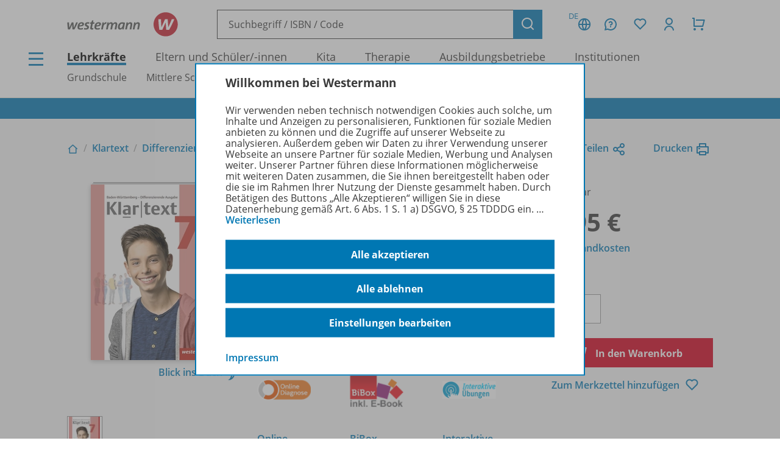

--- FILE ---
content_type: text/html; charset=UTF-8
request_url: https://www.westermann.de/artikel/978-3-14-123852-5/Klartext-Differenzierende-Ausgabe-2015-fuer-Baden-Wuerttemberg-Schuelerband-7
body_size: 13777
content:
<!doctype html> <html lang="de"> <head prefix="og: http://ogp.me/ns# book: http://ogp.me/ns/book#"> <meta charset="UTF-8"/> <title>Klartext - Differenzierende Ausgabe 2015 für Baden-Württemberg - Schulbuch 7 – Westermann</title> <script>(function(u){if(history.replaceState)history.replaceState(null,'',u)})("\/artikel\/978-3-14-123852-5\/Klartext-Differenzierende-Ausgabe-2015-fuer-Baden-Wuerttemberg-Schulbuch-7"+location.hash)</script> <meta name="description" content="Artikelansicht zu Klartext - Differenzierende Ausgabe 2015 für Baden-Württemberg - Schulbuch 7"/> <link rel="canonical" href="https://www.westermann.de/artikel/978-3-14-123852-5/Klartext-Differenzierende-Ausgabe-2015-fuer-Baden-Wuerttemberg-Schulbuch-7"/> <link rel="image_src" href="https://c.wgr.de/i/artikel/720x/978-3-14-123852-5.jpg"/> <meta property="og:title" content="Klartext - Differenzierende Ausgabe 2015 für Baden-Württemberg - Schulbuch 7"/> <meta property="og:type" content="book"/> <meta property="og:image" content="http://c.wgr.de/i/artikel/720x/978-3-14-123852-5.jpg"/> <meta property="og:url" content="https://www.westermann.de/artikel/978-3-14-123852-5/Klartext-Differenzierende-Ausgabe-2015-fuer-Baden-Wuerttemberg-Schulbuch-7"/> <meta property="og:site_name" content="Westermann"/> <meta property="og:locale" content="de_DE"/> <meta property="og:image:secure_url" content="https://c.wgr.de/i/artikel/720x/978-3-14-123852-5.jpg"/> <meta property="og:description" content="Artikelansicht zu Klartext - Differenzierende Ausgabe 2015 für Baden-Württemberg - Schulbuch 7"/> <meta property="book:isbn" content="978-3-14-123852-5"/> <script type="application/ld+json">{"@context":"http:\/\/schema.org","@type":"Product","name":"Klartext - Differenzierende Ausgabe 2015 f\u00fcr Baden-W\u00fcrttemberg - Schulbuch 7","description":"KLARTEXT bedeutet\nklarer Aufbau\n\npassendes Verh\u00e4ltnis von thematischen und systematischen Einheiten\nklare Kapitelstruktur und ruhiges funktionales Layout\n\nklare Richtung\n\ngezielte Ausrichtung an den inhalts- und prozessbezogenen Kompetenzen des Bildungsplans\noptimale Vorbereitung auf Klassenarbeiten und Tests\nF\u00f6rderung der Medienkompetenz und Computernutzung\n\nklares Konzept\n\numfangreiche Zusatzmaterialien zur weiteren individuellen F\u00f6rderung\n","image":"https:\/\/c.wgr.de\/i\/artikel\/720x\/978-3-14-123852-5.jpg","sku":"978-3-14-123852-5","offers":{"@type":"Offer","price":"32.95","priceCurrency":"EUR"},"gtin13":"978-3-14-123852-5","brand":"Westermann"}</script> <meta http-equiv="X-UA-Compatible" content="IE=edge"/> <meta name="viewport" content="width=device-width, initial-scale=1.0"/> <script> window.econda = window.econda || {             onReady:[],             ready: function(f){                 this.onReady.push(f);             }         };         window.emos3 = window.emos3 || {             autolink: [                 "mein.westermann.de",                 "secure.schulbuchzentrum-online.de",             ],             defaults: {"siteid":"www.westermann.de"},             stored: [],             send: function(p){                 this.stored.push(p);             },             PRIV_MODE: "2"         };         window.emos3.send({"ec_Event":[{"type":"view","pid":"978-3-14-123852-5","sku":"978-3-14-123852-5","name":"Klartext - Differenzierende Ausgabe 2015 für Baden-Württemberg - Schulbuch 7","price":32.95,"group":"","count":1,"var1":"00100","var2":"00065","var3":null}],"content":"Artikel / 978-3-14-123852-5 / Klartext - Differenzierende Ausgabe 2015 für Baden-Württemberg - Schulbuch 7"}) </script> <script src="/js/crossdomain.js?6ac7d2379" defer></script> <script src="https://l.ecn-ldr.de/loader/loader.js" defer client-key="00002a52-6097dde4-5b0c-3873-9a27-031db483bcfb" container-id="5687"></script> <script src="/js/econda-recommendations.js"></script> <link rel="stylesheet" href="/remixicon/fonts/remixicon.css?6ac7d2379"/> <link rel="stylesheet" href="/css/fonts.css?6ac7d2379"/> <link rel="stylesheet" href="/css/app.css?6ac7d2379"/> <link rel="stylesheet" href="/css/west.css?6ac7d2379"/> <link rel="shortcut icon" href="/favicon.png?6ac7d2379"/> <link title="Westermann Gruppe" type="application/opensearchdescription+xml" rel="search" href="/opensearch.xml"> <meta name="format-detection" content="telephone=no"/> <meta name="format-detection" content="date=no"/> <meta name="format-detection" content="address=no"/> <meta name="format-detection" content="email=no"/> </head> <body class="westermann-main v- c-artikelansicht a-index ca-artikelansicht-index"> <div id="skipToMainContent"> <a href="#mainContent"> Zum Hauptinhalt </a> </div> <div class="main-content-wrapper"> <button class="header-menubutton header-menubutton-desktop header-menubutton-light trigger-navigation-toggle"> <i class="ri-menu-line" aria-label="Menü Icon"></i> <div> Menü </div> </button> <header class="header"> <div class="header-firstline"> <a href="/" class="header-logo"> <img src="/img/logos/Kombi_grau.svg?6ac7d2379" alt="Westermann Logo" width="195" height="43" /> </a> <form class="my-header-search-desktop" action="/suche" method="get"> <div class="my-header-search-desktop-input-wrapper"> <input type="text" class="my-header-search-desktop-input input-nostyle suchvorschlag-input" data-vorschlagsliste="headerDesktopSearchSuggests" aria-label="Suchbegriff, ISBN oder Code eingeben" placeholder="Suchbegriff / ISBN / Code" name="q" autocomplete="off" role="combobox" aria-controls="headerDesktopSearchSuggests" aria-autocomplete="list" aria-expanded="false" aria-activedescendant="" value="" /> <ul id="headerDesktopSearchSuggests" class="my-header-search-desktop-suggest suchvorschlag-list" style="display:none" role="listbox" aria-label="Suchvorschläge" aria-live="polite"></ul> </div> <input type="hidden" class="suchvorschlag-source" name="qs" value="" /> <button type="submit" class="button button-icon"> <i class="ri-search-line" aria-label="Suchen"></i> </button> </form> <div class="header-user-panel "> <div class="header-buttons"> <button                         type="button"                         class="button button-icon button-tertiary country-button"                         aria-label="Länderauswahl (aktuell Deutschland)"                         aria-haspopup="dialog"                         data-overlay-id="country"                         data-trigger="header-overlay"                     > <span class="country-code">DE</span> <i class="ri-global-line" aria-label="Globus Symbol"></i> </button> <div     class="header-overlay country-overlay"     role="dialog"     aria-label="Länderwähler"     data-overlay-id="country" > <button         type="button"         class="button header-overlay-closebutton button-icon button-tertiary button-icon-largeicon"         aria-label="Schließen"         data-trigger="header-overlay"         data-overlay-id="country"     > <i class="ri-close-line" aria-label="Schließen Symbol"></i> </button> <div class="header-overlay-inner"> <ul class="list-unstyled"> <li> <a class="link-nostyle" href="/" title=""> <img class="country-flag" src="/img/flag_de.svg" alt="" /> <span class="country-name link"> Deutschland </span> </a> </li> <li> <a class="link-nostyle" href="https://www.westermann.at/backend/country-redirect?countryCode=" title=""> <img class="country-flag" src="/img/flag_at.svg" alt="" /> <span class="country-name link"> Österreich </span> </a> </li> <li> <a class="link-nostyle" href="https://www.westermann-schweiz.ch/backend/country-redirect?countryCode=" title=""> <img class="country-flag" src="/img/flag_ch.svg" alt="" /> <span class="country-name link"> Schweiz </span> </a> </li> </ul> </div> </div> <button                         type="button"                         class="button button-icon button-tertiary"                         aria-label="Kundenservice"                         aria-haspopup="dialog"                         data-overlay-id="faq"                         data-trigger="header-overlay"                     > <i class="icon-custom icon-questionnaire-line-round" aria-label="Fragezeichen Symbol"></i> </button> <div     class="header-overlay"     role="dialog"     aria-label="Kundenservice"     data-overlay-id="faq" > <button         type="button"         class="button header-overlay-closebutton button-icon button-tertiary button-icon-largeicon"         aria-label="Schließen"         data-trigger="header-overlay"         data-overlay-id="faq"     > <i class="ri-close-line" aria-label="Schließen Symbol"></i> </button> <div class="header-overlay-inner"> <ul class="list-unstyled"> <li> <a href="/hilfe" title=""> Hilfe/<wbr/>FAQ </a> </li> <li> <a href="/kontakt" title=""> Kontakt </a> </li> <li> <a href="/schulberatung" title=""> Schulberatung </a> </li> <li> <a href="/medienzentren" title=""> Medienzentren </a> </li> <li> <a href="/schreibtisch" title=""> Mein Schreibtisch </a> </li> <li> <a href="/veranstaltungen" title=""> Veranstaltungen </a> </li> <li> <a href="/suche/gefuehrt" title=""> Schritt-für-Schritt-Suche </a> </li> <li> <a href="https://mein.westermann.de/ext/de/wgr/newsletter/?" title=""> Zum Newsletter anmelden </a> </li> </ul> </div> </div> <button                         id="saveditemsOverlayButton"                         type="button"                         class="button button-icon button-tertiary"                         aria-label="Merkzettel"                         aria-haspopup="dialog"                         data-overlay-id="saveditems"                         data-trigger="header-overlay"                     > <i class="ri-heart-line" aria-label="Herz Symbol"></i> </button> <div     class="header-overlay"     role="dialog"     aria-label="Merkzettel"     data-overlay-id="saveditems" > <button         type="button"         class="button header-overlay-closebutton button-icon button-tertiary button-icon-largeicon"         aria-label="Schließen"         data-trigger="header-overlay"         data-overlay-id="saveditems"     > <i class="ri-close-line" aria-label="Schließen Symbol"></i> </button> <div class="header-overlay-inner" id="saveditemsOverlayInner"> <h6>Mein Merkzettel</h6> <p> Momentan befindet sich noch nichts auf Ihrem Merkzettel. </p> <a class="button element-fullwidth" href="/merkzettel"> Zum Merkzettel </a> </div> </div> <button                         type="button"                         class="button button-icon button-tertiary"                         aria-label="Kundenkonto"                         aria-haspopup="dialog"                         data-overlay-id="account"                         data-trigger="header-overlay"                     > <i class="ri-user-line" aria-label="Avatar Symbol"></i> </button> <div     class="header-overlay"     role="dialog"     aria-label="Kundenkonto"     data-overlay-id="account" > <button type="button" class="button header-overlay-closebutton button-icon button-tertiary button-icon-largeicon" aria-label="Schließen" data-trigger="header-overlay" data-overlay-id="account"> <i class="ri-close-line" aria-label="Schließen Symbol"></i> </button> <div class="header-overlay-inner"> <div class="label label-secondary label-small spacer-xs hide-large"> Mein Schreibtisch </div> <p> Loggen Sie sich jetzt ein, um alle Vorteile Ihres Westermann-Kontos wahrzunehmen. </p> <a href="/backend/oauth2/login?next=%2Fartikel%2F978-3-14-123852-5%2FKlartext-Differenzierende-Ausgabe-2015-fuer-Baden-Wuerttemberg-Schulbuch-7" class="button element-fullwidth"> Anmelden </a> <div class="spacer-fixed-0-5"></div> <ul class="list-unstyled"> <li> <a class="link-small" href="https://mein.westermann.de/ext/de/wgr/user/kennwort-vergessen"> Kennwort vergessen? </a> </li> <li> <a class="link-small" href="https://mein.westermann.de/ext/de/wgr/registrierung/init/?return_url=https%3A%2F%2Fwww.westermann.de%2Fartikel%2F978-3-14-123852-5%2FKlartext-Differenzierende-Ausgabe-2015-fuer-Baden-Wuerttemberg-Schulbuch-7&amp;ziel=vollaccount"> Neues Konto erstellen </a> </li> </ul> </div> </div> <button                         type="button"                         class="button button-icon button-tertiary warenkorb-gesamtmenge-indikator"                         aria-label="Warenkorb"                         aria-haspopup="dialog"                         data-indicator=""                         data-overlay-id="shoppingcart"                         data-trigger="header-overlay"                     > <i class="ri-shopping-cart-line" aria-label="Einkaufswagen Symbol"></i> </button> <div     class="header-overlay header-overlay-wide"     role="dialog"     aria-label="Warenkorb"     data-overlay-id="shoppingcart" > <button         type="button"         class="button header-overlay-closebutton button-icon button-tertiary button-icon-largeicon"         aria-label="Schließen"         data-trigger="header-overlay"         data-overlay-id="shoppingcart"     > <i class="ri-close-line" aria-label="Schließen Symbol"></i> </button> <div class="header-overlay-inner" id="shoppingcartOverlayInner"> <h6>Mein Warenkorb</h6> <p> Momentan befinden sich keine Produkte in Ihrem Warenkorb. </p> <a class="button element-fullwidth" href="/warenkorb"> Zum Warenkorb </a> </div> </div> </div> <div class="header-greeting"> </div> </div> </div> <div class="my-header-secondline"> <button type="button" class="my-header-menubutton my-header-menubutton-mobile trigger-navigation-toggle" aria-label="Menü"> <i class="ri-menu-line" aria-label="Menü Icon"></i> <div> Menü </div> </button> <form class="my-header-search-mobile" action="/suche" method="get"> <input type="text" class="my-header-search-mobile-input input-nostyle suchvorschlag-input" data-vorschlagsliste="headerMobileSearchSuggests" aria-label="Suchbegriff, ISBN oder Code eingeben" placeholder="Suchbegriff / ISBN / Code" aria-label="Suchbegriff / ISBN / Code" name="q" autocomplete="off" role="combobox" aria-controls="headerMobileSearchSuggests" aria-autocomplete="list" aria-expanded="false" aria-activedescendant="" /> <input type="hidden" class="suchvorschlag-source" name="qs" value="" /> <button type="submit"> <i class="my-header-search-icon ri-search-line" aria-label="Suchen"></i> </button> </form> <nav class="header-nav"> <div class="header-nav-main"> <a href="/" title="" class="header-nav-iscurrent"> Lehrkräfte </a> <a href="/eltern-und-schuelerinnen/" title="" class=""> Eltern und Schüler/<wbr/>-innen </a> <a href="/kita-fachkraefte/" title="" class=""> Kita </a> <a href="/therapeuten/" title="" class=""> Therapie </a> <a href="/ausbildungsbetriebe/" title="" class=""> Ausbildungsbetriebe </a> <a href="/institutionen/" title="" class=""> Institutionen </a> </div> <div class="header-nav-secondary" data-menuid="1"> <a href="#" title="" data-menuid-L1="3" data-trigger="subnav-L1"> Grundschule </a> <a href="#" title="" data-menuid-L1="88" data-trigger="subnav-L1"> Mittlere Schulformen </a> <a href="#" title="" data-menuid-L1="168" data-trigger="subnav-L1"> Gymnasium </a> <a href="#" title="" data-menuid-L1="266" data-trigger="subnav-L1"> Berufliche Bildung Dual </a> <a href="#" title="" data-menuid-L1="396" data-trigger="subnav-L1"> Berufliche Bildung Vollzeit </a> </div> </nav> </div> </header> </form> <ul id="headerMobileSearchSuggests" class="my-header-search-mobile-suggest suchvorschlag-list" style="display:none" role="listbox" aria-label="Suchvorschläge" aria-live="polite"></ul> <div class="infobanner-outer"> <div class="content-wrapper-default"> <div class="infobanner"> <a href ="https://mein.westermann.de/ext/de/wgr/newsletter/?"> Jetzt zum Newsletter anmelden! </a> </div> </div> </div> <div id="mainContent"> <div class="background-lightgrey background-heropadding"> <div class="content-wrapper-default"> <div class="breadcrumbs-buttonwrapper"> <div class="breadcrumbs"> <a href="/" class="breadcrumbs-item breadcrumbs-item-icon" title="Zur Startseite"> <i class="ri-home-2-line" aria-label="Lehrkräfte"></i> </a> <div class="breadcrumbs-separator" aria-hidden="true"></div> <a href="/produktfamilie/KLARTEXT/Klartext" class="breadcrumbs-item" title=""> Klartext </a> <div class="breadcrumbs-separator" aria-hidden="true"></div> <a href="/reihe/KLARTEXTBW14/Klartext-Differenzierende-Ausgabe-2015-fuer-Baden-Wuerttemberg" class="breadcrumbs-item" title=""> Differenzierende Ausgabe 2015 für Baden-Württemberg </a> <div class="breadcrumbs-separator" aria-hidden="true"></div> <span class="breadcrumbs-item breadcrumbs-item-iscurrent"> Schulbuch 7 </span> </div> <div> <a href="" class="iconlink" data-sharebutton data-share-title="Klartext - Differenzierende Ausgabe 2015 für Baden-Württemberg - Schulbuch 7" data-share-text="Klartext - Differenzierende Ausgabe 2015 für Baden-Württemberg - Schulbuch 7 bei Westermann">Teilen<i class="ri-share-line"></i></a> <a href="" class="iconlink" data-printbutton>Drucken<i class="ri-printer-line"></i></a> </div> </div> <div class="spacer-s hide-medium-down"></div> <a href="javascript:history.back()" class="iconlink hide-medium"> <i class="ri-arrow-left-line" aria-hidden="true"></i> <span> Zurück </span> </a> <div class="spacer-xs"></div> <div class="productdetail productdetail-print"> <div class="productdetail-firstcolumn hide-large-down"> <div class="productdetail-image-desktop "> <!-- Große Cover --> <div class="productdetail-desktoplightbox"> <div class="productdetail-desktoplightbox-images"> <div class="productdetail-desktoplightbox-image productdetail-desktoplightbox-iscurrent"> <a class="cover-link"> <img class="product-book " src="https://c.wgr.de/i/artikel/288x288-fit/978-3-14-123852-5.webp" alt="Produktabbildung zu Klartext - Differenzierende Ausgabe 2015 für Baden-Württemberg - Schulbuch 7" width="210" height="288" loading="lazy"/> </a> </div> </div> <div class="productdetail-desktoplightbox-link"> <a href="https://blickinsbuch.westermann.de/978-3-14-123852-5/" class="iconlink" target="_blank">Blick ins Buch</a> <div class="icon-blickinsbuch"> <a href="https://blickinsbuch.westermann.de/978-3-14-123852-5/" class="iconlink" target="_blank"> <i class="ri-share-forward-line"></i> </a> </div> </div> </div> <!-- Kleine Cover --> <div class="productdetail-desktoplightbox-slider-wrapper"> <div class="productdetail-desktoplightbox-slider gallery"> <div class='embla__container'> <div class='embla__slide'> <a data-hires-src="//c.wgr.de/i/artikel/600x600-fit/978-3-14-123852-5.webp" title="Produktabbildung" class="cover-gallery"> <img class="" src="https://c.wgr.de/i/artikel/56x71-fit/978-3-14-123852-5.webp" alt="Produktabbildung zu Klartext - Differenzierende Ausgabe 2015 für Baden-Württemberg - Schulbuch 7" width="52" height="71" loading="lazy"/> </a> </div> </div> </div> </div> </div> </div> <div class="productdetail-secondcolumn"> <div class="productdetail-content"> <h1> <div class="h1"> Klartext - Differenzierende Ausgabe 2015 für Baden-Württemberg </div> <div class="p"> <b> Schulbuch 7 </b> </div> </h1> </div> <div class="productdetail-image-mobile hide-large"> <div class="simpleslider"> <div class='simpleslider-wrapper'> <div class='embla__container'> <div class='embla__slide'> <div> <img class="product-book " src="https://c.wgr.de/i/artikel/288x288-fit/978-3-14-123852-5.webp" alt="" width="210" height="288" loading="lazy"/> <div class="paragraph-tertiary"> Produktabbildung </div> </div> </div> </div> </div> </div> <div class="productdetail-imagelink"> <a href="https://blickinsbuch.westermann.de/978-3-14-123852-5/" class="iconlink">Blick ins Buch</a> <div class="icon-blickinsbuch"> <a href="https://blickinsbuch.westermann.de/978-3-14-123852-5/" class="iconlink"> <i class="ri-share-forward-line"></i> </a> </div> </div> </div> <!-- TODO --> <!-- <div class="productdetail-matching"> <div class="label">Passend zu Ihrem Profil</div> <div class="productdetail-matching-icons"> <div class="productdetail-matching-matching"> <i class="ri-check-line" aria-lanel="Haken"></i>&nbsp<span class="paragraph-small">Nordrhein-Westfalen</span> </div> <div class="productdetail-matching-matching"> <i class="ri-check-line" aria-lanel="Haken"></i>&nbsp<span class="paragraph-small">Biologie</span> </div> <div class="productdetail-matching-matching"> <i class="ri-check-line" aria-lanel="Haken"></i>&nbsp<span class="paragraph-small">Realschule</span> </div> <div class="productdetail-matching-matching"> <i class="ri-check-line" aria-lanel="Haken"></i>&nbsp<span class="paragraph-small">Klasse                                 5-6</span> </div> <div class="productdetail-matching-notmatching"> <i class="ri-close-line" aria-lanel="Kreuz-Symbol"></i>&nbsp<span class="paragraph-small">Lehrende</span> </div> </div> </div> --> <div class="hide-large-down"> <div class="spacer-xl"></div> <div class="label label-small">Passend dazu:</div> <div class="referencebar"> <div class="referencebar-item"> <a class="link-nostyle" href="/reihe/ONLINEDIA5/OnlineDiagnose-Deutsch"> <img src="/img/west/onlinediagnose.png?6ac7d2379" alt=""/> </a> <a href="/reihe/ONLINEDIA5/OnlineDiagnose-Deutsch"> Online Diagnose </a> </div> <div class="referencebar-item"> <a class="link-nostyle" href="/artikel/WEB-14-123900/Klartext-Differenzierende-Ausgabe-2015-fuer-Baden-Wuerttemberg-BiBox-Das-digitale-Unterrichtssystem-7"> <img src="/img/west/bibox.png?6ac7d2379" alt=""/> </a> <a href="/artikel/WEB-14-123900/Klartext-Differenzierende-Ausgabe-2015-fuer-Baden-Wuerttemberg-BiBox-Das-digitale-Unterrichtssystem-7"> BiBox </a> </div> <div class="referencebar-item"> <a class="link-nostyle" href="/artikel/WEB-14-118598/Klartext-Differenzierende-Ausgabe-2015-fuer-Baden-Wuerttemberg-Interaktive-Uebungen-7"> <img src="/img/west/interaktiveuebungen.png?6ac7d2379" alt=""/> </a> <a href="/artikel/WEB-14-118598/Klartext-Differenzierende-Ausgabe-2015-fuer-Baden-Wuerttemberg-Interaktive-Uebungen-7"> Interaktive Übungen </a> </div> </div> </div> </div> <div class="productdetail-thirdcolumn"> <div class="productdetail-price"> <div class="productdetail-status"> <div class="productdetail-status-indicator productdetail-status-ok"></div> Lieferbar </div> <div class="productdetail-price-wrapper"> <span class="preis"> 32,95 € </span> </div> <div class="productdetail-price-amount"> <form id="form697e831e95527" method="post"> <label for="menge697e831e95527"> Menge </label> <input                     type="number"                     name="menge"                     value="1"                     min="1"                                         step="1"                     class="warenkorb-position-menge form-control"                     id="menge697e831e95527"                     aria-describedby="menge697e831e95527Hint"                 /> <span id="menge697e831e95527Hint" class="visually-hidden"> Es wird eine Zahl größer oder gleich 1 erwartet. </span> </form> </div> <div class="productdetail-price-sideinfos"> <a href="/hilfe?id=411"> zzgl. Versandkosten </a> </div> </div> <div class="productdetail-buttons"> <button                     type="submit"                     class="button button-red"                     form="form697e831e95527"                     formaction="/backend/warenkorb/add-position?objektid=978-3-14-123852-5&amp;objekttyp=artikel&amp;preistyp=normalpreis&amp;waehrung=EUR"                 > <i class="ri-shopping-cart-line"></i> In den Warenkorb </button> <div class="hide-large-down productdetail-buttons-center"> <form action="/backend/merkzettel/set?csrf_token=697e831e86b21&amp;id=978-3-14-123852-5&amp;typ=artikel" method="POST" class="merkzettel-button-form"> <input type="hidden" name="exists" value="1" /> <button class="iconlink" aria-label="Zum Merkzettel hinzufügen" type="submit"> <span> Zum Merkzettel hinzufügen </span> <i class="ri-heart-line" aria-hidden="true"></i> </button> </form> </div> </div> <div class="productdetail-actions"> <div class="productdetail-actions-mobile hide-large"> <form action="/backend/merkzettel/set?csrf_token=697e831e86b21&amp;id=978-3-14-123852-5&amp;typ=artikel" method="POST" class="merkzettel-button-form"> <input type="hidden" name="exists" value="1" /> <button class="button button-icon button-tertiary" aria-label="Zum Merkzettel hinzufügen" type="submit"> <i class="ri-heart-line" aria-hidden="true"></i> </button> </form> <button class="button button-tertiary button-icon" aria-label="Drucken" onclick="print()"> <i class="ri-printer-line"></i> </button> <a data-sharebutton="" data-share-title="Klartext - Differenzierende Ausgabe 2015 für Baden-Württemberg - Schulbuch 7" data-share-text="Klartext - Differenzierende Ausgabe 2015 für Baden-Württemberg - Schulbuch 7 bei Westermann" href="" class="button button-tertiary button-icon" aria-label="Teilen"> <i class="ri-share-line"></i> </a> </div> </div> </div> </div> </div> </div> <div class="spacer-m"></div> <div class="hide-large"> <div class="content-wrapper-default"> <div class="label label-small">Passend dazu:</div> <div class="spacer-m hide-medium"></div> <div class="simpleslider referencebar-slider hide-medium"> <div class='simpleslider-wrapper'> <div class='embla__container'> <div class='embla__slide'> <div class="referencebar-item"> <a class="link-nostyle" href="/reihe/ONLINEDIA5/OnlineDiagnose-Deutsch"> <img src="/img/west/onlinediagnose.png?6ac7d2379" alt=""> </a> <a href="/reihe/ONLINEDIA5/OnlineDiagnose-Deutsch">Online Diagnose</a> </div> </div> <div class='embla__slide'> <div class="referencebar-item"> <a class="link-nostyle" href="/artikel/WEB-14-123900/Klartext-Differenzierende-Ausgabe-2015-fuer-Baden-Wuerttemberg-BiBox-Das-digitale-Unterrichtssystem-7"> <img src="/img/west/bibox.png?6ac7d2379" alt=""> </a> <a href="/artikel/WEB-14-123900/Klartext-Differenzierende-Ausgabe-2015-fuer-Baden-Wuerttemberg-BiBox-Das-digitale-Unterrichtssystem-7">BiBox</a> </div> </div> <div class='embla__slide'> <div class="referencebar-item"> <a class="link-nostyle" href="/artikel/WEB-14-118598/Klartext-Differenzierende-Ausgabe-2015-fuer-Baden-Wuerttemberg-Interaktive-Uebungen-7"> <img src="/img/west/interaktiveuebungen.png?6ac7d2379" alt=""> </a> <a href="/artikel/WEB-14-118598/Klartext-Differenzierende-Ausgabe-2015-fuer-Baden-Wuerttemberg-Interaktive-Uebungen-7">Interaktive Übungen</a> </div> </div> </div> </div> </div> <div class="referencebar hide-medium-down"> <div class="referencebar-item"> <a class="link-nostyle" href="/reihe/ONLINEDIA5/OnlineDiagnose-Deutsch"> <img src="/img/west/onlinediagnose.png?6ac7d2379" alt=""/> </a> <a href="/reihe/ONLINEDIA5/OnlineDiagnose-Deutsch"> Online Diagnose </a> </div> <div class="referencebar-item"> <a class="link-nostyle" href="/artikel/WEB-14-123900/Klartext-Differenzierende-Ausgabe-2015-fuer-Baden-Wuerttemberg-BiBox-Das-digitale-Unterrichtssystem-7"> <img src="/img/west/bibox.png?6ac7d2379" alt=""/> </a> <a href="/artikel/WEB-14-123900/Klartext-Differenzierende-Ausgabe-2015-fuer-Baden-Wuerttemberg-BiBox-Das-digitale-Unterrichtssystem-7"> BiBox </a> </div> <div class="referencebar-item"> <a class="link-nostyle" href="/artikel/WEB-14-118598/Klartext-Differenzierende-Ausgabe-2015-fuer-Baden-Wuerttemberg-Interaktive-Uebungen-7"> <img src="/img/west/interaktiveuebungen.png?6ac7d2379" alt=""/> </a> <a href="/artikel/WEB-14-118598/Klartext-Differenzierende-Ausgabe-2015-fuer-Baden-Wuerttemberg-Interaktive-Uebungen-7"> Interaktive Übungen </a> </div> </div> </div> <div class="spacer-m"></div> <hr class="divider-fullwidth divider-secondary"> <div class="spacer-m"></div> </div> <div class="content-wrapper-default"> <div class="grid"> <div class="grid--span-3--large hide-large-down"> <div class="sticky-nav"> <div class="label">Übersicht</div> <div class="spacer-xs"> <a href="#Produktinformationen"> Produktinformationen </a> </div> <div class="spacer-xs"> <a href="#Beschreibung"> Beschreibung </a> </div> <div class="spacer-xs"> <a href="#Zugehoerige_Produkte"> Zugehörige Produkte </a> </div> <div class="spacer-xs"> <a href="#Inhaltsverzeichnis"> Inhaltsverzeichnis </a> </div> <div class="spacer-xs"> <a href="#Planungshilfen"> Planungshilfen </a> </div> <div class="spacer-xs"> <a href="#Digitale_Unterrichtsmaterialien"> Digitale Unterrichtsmaterialien </a> </div> <div class="spacer-xs"> <a href="#BenachrichtigungsService"> Benachrichtigungs-Service </a> </div> </div> </div> <div class=" grid--span-9--large grid--full"> <div id="Produktinformationen"> <div class="accordion underlined-fullwidth produktinformationen"> <button class="accordion-head" aria-expanded="true"> <h3> Produktinformationen </h3> <div class="accordion-indicator"> <i class="ri-add-circle-line"></i> <i class="ri-indeterminate-circle-line"></i> </div> </button> <div class="accordion-body"> <div class="accordion-content"> <table class="table-fullwidth table-horizontalborders table-nobordertop table-singlecolumnmobile"> <tbody> <tr> <td> <div class="label label-tertiary"> ISBN </div> </td> <td> <p class="paragraph-tertiary"> 978-3-14-123852-5 </p> </td> </tr> <tr> <td> <div class="label label-tertiary"> Region </div> </td> <td> <p class="paragraph-tertiary"> Baden-Württemberg </p> </td> </tr> <tr> <td> <div class="label label-tertiary"> Schulform </div> </td> <td> <p class="paragraph-tertiary"> Realschule, Gemeinschaftsschule </p> </td> </tr> <tr> <td> <div class="label label-tertiary"> Schulfach </div> </td> <td> <p class="paragraph-tertiary"> <span class="fach-liste"><span class="fach-30">Deutsch</span></span> </p> </td> </tr> <tr> <td> <div class="label label-tertiary"> Klassenstufe </div> </td> <td> <p class="paragraph-tertiary"> <span class="klassenstufe-bereich">7. Schuljahr</span> </p> </td> </tr> <tr> <td> <div class="label label-tertiary"> Seiten </div> </td> <td> <p class="paragraph-tertiary"> 320 </p> </td> </tr> <tr> <td> <div class="label label-tertiary"> Abmessung </div> </td> <td> <p class="paragraph-tertiary"> 26,7 x 19,9 cm </p> </td> </tr> <tr> <td> <div class="label label-tertiary"> Einbandart </div> </td> <td> <p class="paragraph-tertiary"> Festeinband </p> </td> </tr> <tr> <td> <div class="label label-tertiary"> Hersteller </div> </td> <td> <p class="paragraph-tertiary"> Westermann Bildungsmedien Verlag GmbH, Georg-Westermann-Allee 66, 38104 Braunschweig, Deutschland, E-Mail: service@westermann.de </p> </td> </tr> <tr> <td> <div class="label label-tertiary"> Konditionen </div> </td> <td> <p class="paragraph-tertiary"> Wir liefern zur Prüfung an Lehrkräfte mit 20&nbsp;% Nachlass. </p> </td> </tr> </tbody> </table> </div> </div> </div> </div> <div id="Beschreibung"> <div class="accordion underlined-fullwidth beschreibung"> <button class="accordion-head" aria-expanded="true"> <h3> Beschreibung </h3> <div class="accordion-indicator"> <i class="ri-add-circle-line"></i> <i class="ri-indeterminate-circle-line"></i> </div> </button> <div class="accordion-body"> <div class="accordion-content"> <p><strong>KLARTEXT bedeutet</strong></p> <p><strong>klarer Aufbau</strong></p> <ul> <li>passendes Verhältnis von thematischen und systematischen Einheiten</li> <li>klare Kapitelstruktur und ruhiges funktionales Layout</li> </ul> <p><strong>klare Richtung</strong></p> <ul> <li>gezielte Ausrichtung an den inhalts- und prozessbezogenen Kompetenzen des Bildungsplans</li> <li>optimale Vorbereitung auf Klassenarbeiten und Tests</li> <li>Förderung der Medienkompetenz und Computernutzung</li> </ul> <p><strong>klares Konzept</strong></p> <ul> <li>umfangreiche Zusatzmaterialien zur weiteren individuellen Förderung</li> </ul> <div class="spacer-xs"></div> <a href="/reihe/KLARTEXTBW14/Klartext-Differenzierende-Ausgabe-2015-fuer-Baden-Wuerttemberg" class="iconlink"> <i class="ri-arrow-right-line" aria-hidden="true"></i> <span>Erfahren Sie mehr über die Reihe</span> </a> </div> </div> </div> </div> <div id="Zugehoerige_Produkte"> <div class="accordion underlined-fullwidth lizenzbedingungen"> <button class="accordion-head" aria-expanded="true"> <h3> Zugehörige Produkte </h3> <div class="accordion-indicator"> <i class="ri-add-circle-line"></i> <i class="ri-indeterminate-circle-line"></i> </div> </button> <div class="accordion-body"> <div class="accordion-content"> <div class="wrapper bg"> <div class="productlistitem"> <div class="productlistitem-image productlistitem-image-book"> <a href="/artikel/978-3-14-123864-8/Klartext-Differenzierende-Ausgabe-2015-fuer-Baden-Wuerttemberg-Loesungen-7" tabindex="-1"> <img class="product-book " src="https://c.wgr.de/i/artikel/150x/978-3-14-123864-8.webp" alt="" width="150" height="213" loading="lazy"/> </a> </div> <div class="productlistitem-title"> <b> <a href="/artikel/978-3-14-123864-8/Klartext-Differenzierende-Ausgabe-2015-fuer-Baden-Wuerttemberg-Loesungen-7"> Klartext - Differenzierende Ausgabe 2015 für Baden-Württemberg </a> </b> <div> Lösungen 7 </div> <div class="spacer-xs"></div> <div class="productdetail-status"> <div class="productdetail-status-indicator productdetail-status-ok"></div> Lieferbar, wird für Sie produziert </div> </div> <div class="productlistitem-icons"> <div class="paragraph-small"> Nur für ausgewählte Kundengruppen bestellbar </div> </div> <div class="productlistitem-info toolbar"> <div> 978-3-14-123864-8 </div> <div class="productlistitem-prices"> <div class="preis">6,50 €</div> </div> </div> <div class="productlistitem-buttons-primary toolbar"> <div class="hide-large"> <form action="/backend/merkzettel/set?csrf_token=697e831e86b21&amp;id=978-3-14-123864-8&amp;typ=artikel" method="POST" class="merkzettel-button-form"> <input type="hidden" name="exists" value="1" /> <button class="button button-icon button-tertiary" aria-label="Zum Merkzettel hinzufügen" type="submit"> <i class="ri-heart-line" aria-hidden="true"></i> </button> </form> </div> <div class="toolbar-spacer-stretch"></div> <div class="toolbar-spacer-xxs"></div> <a href="/artikel/978-3-14-123864-8/Klartext-Differenzierende-Ausgabe-2015-fuer-Baden-Wuerttemberg-Loesungen-7" class="button button-medium button-secondary"> Zum Produkt </a> </div> <div class="productlistitem-buttons-secondary hide-medium-down"> <div class="hide-large-down"> <form action="/backend/merkzettel/set?csrf_token=697e831e86b21&amp;id=978-3-14-123864-8&amp;typ=artikel" method="POST" class="merkzettel-button-form"> <input type="hidden" name="exists" value="1" /> <button class="iconlink" aria-label="Zum Merkzettel hinzufügen" type="submit"> <span> Zum Merkzettel hinzufügen </span> <i class="ri-heart-line" aria-hidden="true"></i> </button> </form> </div> </div> </div> <hr class="divider-fullwidth divider-secondary" /> <div class="productlistitem"> <div class="productlistitem-image productlistitem-image-book"> <a href="/artikel/978-3-14-123870-9/Klartext-Differenzierende-Ausgabe-2015-fuer-Baden-Wuerttemberg-Arbeitsheft-7" tabindex="-1"> <img class="product-book " src="https://c.wgr.de/i/artikel/150x/978-3-14-123870-9.webp" alt="" width="150" height="213" loading="lazy"/> </a> </div> <div class="productlistitem-title"> <b> <a href="/artikel/978-3-14-123870-9/Klartext-Differenzierende-Ausgabe-2015-fuer-Baden-Wuerttemberg-Arbeitsheft-7"> Klartext - Differenzierende Ausgabe 2015 für Baden-Württemberg </a> </b> <div> Arbeitsheft 7 </div> <div class="spacer-xs"></div> <div class="productdetail-status"> <div class="productdetail-status-indicator productdetail-status-ok"></div> Lieferbar </div> </div> <div class="productlistitem-icons"> </div> <div class="productlistitem-info toolbar"> <div> 978-3-14-123870-9 </div> <div class="productlistitem-prices"> <div class="preis">12,50 €</div> </div> </div> <div class="productlistitem-buttons-primary toolbar"> <div class="hide-large"> <form action="/backend/merkzettel/set?csrf_token=697e831e86b21&amp;id=978-3-14-123870-9&amp;typ=artikel" method="POST" class="merkzettel-button-form"> <input type="hidden" name="exists" value="1" /> <button class="button button-icon button-tertiary" aria-label="Zum Merkzettel hinzufügen" type="submit"> <i class="ri-heart-line" aria-hidden="true"></i> </button> </form> </div> <div class="toolbar-spacer-stretch"></div> <div class="toolbar-spacer-xxs"></div> <a href="/artikel/978-3-14-123870-9/Klartext-Differenzierende-Ausgabe-2015-fuer-Baden-Wuerttemberg-Arbeitsheft-7" class="button button-medium button-secondary"> Zum Produkt </a> <div class="toolbar-spacer-xxs"></div> <form action="/backend/warenkorb/add-position" method="POST"> <input type="hidden" name="objekttyp" value="artikel"/> <input type="hidden" name="objektid" value="978-3-14-123870-9"/> <button class="button button-icon button-red" aria-label="Zum Einkaufswagen hinzufügen" type="submit"> <i class="ri-shopping-cart-line" aria-hidden="true"></i> </button> </form> </div> <div class="productlistitem-buttons-secondary hide-medium-down"> <div class="hide-large-down"> <form action="/backend/merkzettel/set?csrf_token=697e831e86b21&amp;id=978-3-14-123870-9&amp;typ=artikel" method="POST" class="merkzettel-button-form"> <input type="hidden" name="exists" value="1" /> <button class="iconlink" aria-label="Zum Merkzettel hinzufügen" type="submit"> <span> Zum Merkzettel hinzufügen </span> <i class="ri-heart-line" aria-hidden="true"></i> </button> </form> </div> </div> </div> <hr class="divider-fullwidth divider-secondary" /> <div class="productlistitem"> <div class="productlistitem-image productlistitem-image-book"> <a href="/artikel/WEB-14-118598/Klartext-Differenzierende-Ausgabe-2015-fuer-Baden-Wuerttemberg-Interaktive-Uebungen-7" tabindex="-1"> <img class="product-digital " src="https://c.wgr.de/i/artikel/150x/WEB-14-118598.webp" alt="" width="150" height="150" loading="lazy"/> </a> </div> <div class="productlistitem-title"> <b> <a href="/artikel/WEB-14-118598/Klartext-Differenzierende-Ausgabe-2015-fuer-Baden-Wuerttemberg-Interaktive-Uebungen-7"> Klartext - Differenzierende Ausgabe 2015 für Baden-Württemberg </a> </b> <div> Interaktive Übungen 7 </div> <div class="spacer-xs"></div> <div class="paragraph-small"> Einzellizenz (1 Schuljahr) </div> <div class="spacer-xs"></div> <div class="productdetail-status"> <div class="productdetail-status-indicator productdetail-status-ok"></div> Sofort verfügbar </div> </div> <div class="productlistitem-icons"> </div> <div class="productlistitem-info toolbar"> <div> WEB-14-118598 </div> <div class="productlistitem-prices"> <div class="preis">5,00 €</div> </div> </div> <div class="productlistitem-buttons-primary toolbar"> <div class="hide-large"> <form action="/backend/merkzettel/set?csrf_token=697e831e86b21&amp;id=WEB-14-118598&amp;typ=artikel" method="POST" class="merkzettel-button-form"> <input type="hidden" name="exists" value="1" /> <button class="button button-icon button-tertiary" aria-label="Zum Merkzettel hinzufügen" type="submit"> <i class="ri-heart-line" aria-hidden="true"></i> </button> </form> </div> <div class="toolbar-spacer-stretch"></div> <div class="toolbar-spacer-xxs"></div> <a href="/artikel/WEB-14-118598/Klartext-Differenzierende-Ausgabe-2015-fuer-Baden-Wuerttemberg-Interaktive-Uebungen-7" class="button button-medium button-secondary"> Zum Produkt </a> </div> <div class="productlistitem-buttons-secondary hide-medium-down"> <div class="hide-large-down"> <form action="/backend/merkzettel/set?csrf_token=697e831e86b21&amp;id=WEB-14-118598&amp;typ=artikel" method="POST" class="merkzettel-button-form"> <input type="hidden" name="exists" value="1" /> <button class="iconlink" aria-label="Zum Merkzettel hinzufügen" type="submit"> <span> Zum Merkzettel hinzufügen </span> <i class="ri-heart-line" aria-hidden="true"></i> </button> </form> </div> </div> </div></div> <div class="spacer-xs"></div> <a href="/reihe/KLARTEXTBW14/Klartext-Differenzierende-Ausgabe-2015-fuer-Baden-Wuerttemberg" class="iconlink"> <i class="ri-arrow-right-line" aria-hidden="true"></i> <span> Alle 34 zugehörigen Produkte anzeigen </span> </a> </div> </div> </div> </div> <div id="Inhaltsverzeichnis"> <div class="accordion underlined-fullwidth anlagen anlagen-inhaltsverzeichnis"> <button class="accordion-head" aria-expanded="true"> <h3> Inhaltsverzeichnis </h3> <div class="accordion-indicator"> <i class="ri-add-circle-line"></i> <i class="ri-indeterminate-circle-line"></i> </div> </button> <div class="accordion-body"> <div class="accordion-content"> <div class="wrapper bg"> <div class="productlistitem"> <div class="productlistitem-image productlistitem-image-book"> <a href="/backend/anlage/herunterladen/4621730" tabindex="-1"> <img class="product-other " src="https://c.wgr.de/i/anlage/150x/5f388fb5843a9e2c2edf16ede7a1af5f2e947c7d8f69bc3e424f8fd7b062f48d.jpg.webp" alt="" width="150" height="197" loading="lazy"/> </a> </div> <div class="productlistitem-title"> <b> <a href="/backend/anlage/herunterladen/4621730"> Inhaltsverzeichnis Schülerband 7 </a> </b> <div class="spacer-xs"></div> <div class="productdetail-status"> <div class="productdetail-status-indicator productdetail-status-ok"></div> Sofort verfügbar </div> <div> <b>Dateiformat:</b> PDF-Dokument </div> <div> <b>Klassenstufen:</b> 7. Schuljahr </div> </div> <div class="productlistitem-icons"> <div class="paragraph-small"> Kostenlos </div> </div> <div class="productlistitem-info toolbar"> <div> </div> <div class="productlistitem-prices"> <div class="preis">0,00 €</div> </div> </div> <div class="productlistitem-buttons-primary toolbar"> <div class="hide-large"> <form action="/backend/merkzettel/set?csrf_token=697e831e86b21&amp;id=4621730&amp;typ=anlage" method="POST" class="merkzettel-button-form"> <input type="hidden" name="exists" value="1" /> <button class="button button-icon button-tertiary" aria-label="Zum Merkzettel hinzufügen" type="submit"> <i class="ri-heart-line" aria-hidden="true"></i> </button> </form> </div> <div class="toolbar-spacer-stretch"></div> <div class="toolbar-spacer-xxs"></div> <a href="/backend/anlage/herunterladen/4621730" class="button button-medium button-secondary"> Herunterladen </a> </div> <div class="productlistitem-buttons-secondary hide-medium-down"> <div class="hide-large-down"> <form action="/backend/merkzettel/set?csrf_token=697e831e86b21&amp;id=4621730&amp;typ=anlage" method="POST" class="merkzettel-button-form"> <input type="hidden" name="exists" value="1" /> <button class="iconlink" aria-label="Zum Merkzettel hinzufügen" type="submit"> <span> Zum Merkzettel hinzufügen </span> <i class="ri-heart-line" aria-hidden="true"></i> </button> </form> </div> </div> </div></div> </div> </div> </div> </div> <div id="Planungshilfen"> <div class="accordion underlined-fullwidth anlagen anlagen-planungshilfen"> <button class="accordion-head" aria-expanded="true"> <h3> Planungshilfen </h3> <div class="accordion-indicator"> <i class="ri-add-circle-line"></i> <i class="ri-indeterminate-circle-line"></i> </div> </button> <div class="accordion-body"> <div class="accordion-content"> <div class="wrapper bg"> <div class="productlistitem"> <div class="productlistitem-image productlistitem-image-book"> <a href="/backend/anlage/herunterladen/4585948" tabindex="-1"> <img class="product-other " src="https://c.wgr.de/i/anlage/150x/85f6ad3a7099f8083285f52279cb78c29a92cf115c2eb4f8ca099611a7d586b0.jpg.webp" alt="" width="150" height="111" loading="lazy"/> </a> </div> <div class="productlistitem-title"> <b> <a href="/backend/anlage/herunterladen/4585948"> Planungshilfe für den schuleigenen Lehrplan - Klartext BW Jahrgang 7 </a> </b> <div class="spacer-xs"></div> <div class="productdetail-status"> <div class="productdetail-status-indicator productdetail-status-ok"></div> Sofort verfügbar </div> <div> <b>Dateiformat:</b> PDF-Dokument </div> <div> <b>Klassenstufen:</b> 7. Schuljahr </div> </div> <div class="productlistitem-icons"> <div class="paragraph-small"> Kostenlos </div> </div> <div class="productlistitem-info toolbar"> <div> </div> <div class="productlistitem-prices"> <div class="preis">0,00 €</div> </div> </div> <div class="productlistitem-buttons-primary toolbar"> <div class="hide-large"> <form action="/backend/merkzettel/set?csrf_token=697e831e86b21&amp;id=4585948&amp;typ=anlage" method="POST" class="merkzettel-button-form"> <input type="hidden" name="exists" value="1" /> <button class="button button-icon button-tertiary" aria-label="Zum Merkzettel hinzufügen" type="submit"> <i class="ri-heart-line" aria-hidden="true"></i> </button> </form> </div> <div class="toolbar-spacer-stretch"></div> <div class="toolbar-spacer-xxs"></div> <a href="/backend/anlage/herunterladen/4585948" class="button button-medium button-secondary"> Herunterladen </a> </div> <div class="productlistitem-buttons-secondary hide-medium-down"> <div class="hide-large-down"> <form action="/backend/merkzettel/set?csrf_token=697e831e86b21&amp;id=4585948&amp;typ=anlage" method="POST" class="merkzettel-button-form"> <input type="hidden" name="exists" value="1" /> <button class="iconlink" aria-label="Zum Merkzettel hinzufügen" type="submit"> <span> Zum Merkzettel hinzufügen </span> <i class="ri-heart-line" aria-hidden="true"></i> </button> </form> </div> </div> </div></div> </div> </div> </div> </div> <div id="Digitale_Unterrichtsmaterialien"> <div class="accordion underlined-fullwidth digitale-unterrichtsmaterialien"> <button class="accordion-head" aria-expanded="true"> <h3> Digitale Unterrichtsmaterialien </h3> <div class="accordion-indicator"> <i class="ri-add-circle-line"></i> <i class="ri-indeterminate-circle-line"></i> </div> </button> <div class="accordion-body"> <div class="accordion-content"> <div class="wrapper bg"> <div class="productlistitem"> <div class="productlistitem-image productlistitem-image-book"> <a href="/artikel/WEB-14-123900/Klartext-Differenzierende-Ausgabe-2015-fuer-Baden-Wuerttemberg-BiBox-Das-digitale-Unterrichtssystem-7" tabindex="-1"> <img class="product-digital " src="https://c.wgr.de/i/artikel/150x/WEB-14-123900.webp" alt="" width="150" height="150" loading="lazy"/> </a> </div> <div class="productlistitem-title"> <b> <a href="/artikel/WEB-14-123900/Klartext-Differenzierende-Ausgabe-2015-fuer-Baden-Wuerttemberg-BiBox-Das-digitale-Unterrichtssystem-7"> Klartext - Differenzierende Ausgabe 2015 für Baden-Württemberg </a> </b> <div> BiBox - Das digitale Unterrichtssystem 7 </div> <div class="spacer-xs"></div> <div class="paragraph-small"> Einzellizenz für Lehrer/<wbr/>-innen (Dauerlizenz) </div> <div class="spacer-xs"></div> <div class="productdetail-status"> <div class="productdetail-status-indicator productdetail-status-ok"></div> Sofort verfügbar </div> </div> <div class="productlistitem-icons"> <div class="paragraph-small"> Nur für ausgewählte Kundengruppen bestellbar </div> </div> <div class="productlistitem-info toolbar"> <div> WEB-14-123900 </div> <div class="productlistitem-prices"> <div class="preis">40,00 €</div> </div> </div> <div class="productlistitem-buttons-primary toolbar"> <div class="hide-large"> <form action="/backend/merkzettel/set?csrf_token=697e831e86b21&amp;id=WEB-14-123900&amp;typ=artikel" method="POST" class="merkzettel-button-form"> <input type="hidden" name="exists" value="1" /> <button class="button button-icon button-tertiary" aria-label="Zum Merkzettel hinzufügen" type="submit"> <i class="ri-heart-line" aria-hidden="true"></i> </button> </form> </div> <div class="toolbar-spacer-stretch"></div> <div class="toolbar-spacer-xxs"></div> <a href="/artikel/WEB-14-123900/Klartext-Differenzierende-Ausgabe-2015-fuer-Baden-Wuerttemberg-BiBox-Das-digitale-Unterrichtssystem-7" class="button button-medium button-secondary"> Zum Produkt </a> </div> <div class="productlistitem-buttons-secondary hide-medium-down"> <div class="hide-large-down"> <form action="/backend/merkzettel/set?csrf_token=697e831e86b21&amp;id=WEB-14-123900&amp;typ=artikel" method="POST" class="merkzettel-button-form"> <input type="hidden" name="exists" value="1" /> <button class="iconlink" aria-label="Zum Merkzettel hinzufügen" type="submit"> <span> Zum Merkzettel hinzufügen </span> <i class="ri-heart-line" aria-hidden="true"></i> </button> </form> </div> </div> </div></div> </div> </div> </div> </div> <div id="0"> <div     class="accordion underlined-fullwidth econda-recommendation-widget"     style="display:none"     data-account-id="00002a52-6097dde4-5b0c-3873-9a27-031db483bcfb-1"     data-widget-id="9"     data-context="{&quot;products&quot;:[{&quot;id&quot;:&quot;978-3-14-123852-5&quot;}]}"     data-actual-uri="/artikel/978-3-14-123852-5/Klartext-Differenzierende-Ausgabe-2015-fuer-Baden-Wuerttemberg-Schulbuch-7" > <button class="accordion-head" aria-expanded="true"> <h3 class="econda-recommendation-widget-title" style="display:none"> </h3> <div class="accordion-indicator"> <i class="ri-add-circle-line"></i> <i class="ri-indeterminate-circle-line"></i> </div> </button> <div class="accordion-body"> <div class="accordion-content econda-recommendation-widget-content"> </div> </div> </div> </div> <div id="BenachrichtigungsService"> <div class="accordion accordion-isclosed underlined-fullwidth benachrichtigungsservice"> <button class="accordion-head" aria-expanded="false"> <h3> Benachrichtigungs-Service </h3> <div class="accordion-indicator"> <i class="ri-add-circle-line"></i> <i class="ri-indeterminate-circle-line"></i> </div> </button> <div class="accordion-body"> <div class="accordion-content"> <p> Wir informieren Sie per E-Mail, sobald es zu dieser Produktreihe Neuigkeiten gibt. Dazu gehören                 natürlich auch Neuerscheinungen von Zusatzmaterialien und Downloads.<br> Dieser Service ist für Sie                 kostenlos und kann jederzeit wieder abbestellt werden. </p> <a class="button button-secondary" href="https://mein.westermann.de/ext/de/wgr/alert/anmelden/?reihe_id=KLARTEXTBW14&amp;auftritt_id=26&amp;r_url=https%3A%2F%2Fwww.westermann.de%2Fartikel%2F978-3-14-123852-5%2FKlartext-Differenzierende-Ausgabe-2015-fuer-Baden-Wuerttemberg-Schulbuch-7"> Jetzt anmelden </a> </div> </div> </div> </div> <div class="spacer-s"></div> </div> </div> </div> </div> <footer class="footer"> <div class="cibars"> <div></div> <div></div> </div> <div class="footer-content"> <div class="content-wrapper-default"> <div class="grid"> <div class="footer-container-socialmedia grid--span-3--large grid--span-6--medium grid--full"> <div class="label"> Sofort profitieren </div> <form action="https://mein.westermann.de/ext/de/wgr/newsletter/" method="GET"> <button class="button element-fullwidth" type="submit"> Zum Newsletter anmelden </button> </form> <div class="spacer-s"></div> <div class="label"> Folgen Sie uns auf Social&nbsp;Media </div> <div class="grid grid--flex grid--flex-5"> <a href="https://www.westermann.de/landing/socialmedia#facebook" aria-label="zur Facebook-Übersicht" title="zur Facebook-Übersicht" class="button button-icon button-icon-small button-tertiary button-icon-largeicon" target="_blank"> <i class="ri-facebook-line" aria-label="Facebook Logo"></i> </a> <a href="https://www.westermann.de/landing/socialmedia#instagram" aria-label="zur Instagram-Übersicht" title="zur Instagram-Übersicht" class="button button-icon button-icon-small button-tertiary button-icon-largeicon" target="_blank"> <i class="ri-instagram-line" aria-label="Instagram Logo"></i> </a> <a href="https://www.westermann.de/landing/socialmedia#youtube" aria-label="zum Youtube-Übersicht" title="zum Youtube-Übersicht" class="button button-icon button-icon-small button-tertiary button-icon-largeicon" target="_blank"> <i class="ri-youtube-line" aria-label="Youtube Logo"></i> </a> <a href="https://www.westermann.de/landing/socialmedia#linkedin" aria-label="zum Linkedin-Übersicht" title="zum Linkedin-Übersicht" class="button button-icon button-icon-small button-tertiary button-icon-largeicon" target="_blank"> <i class="ri-linkedin-line" aria-label="Linkedin Logo"></i> </a> <a href="https://www.westermann.de/landing/socialmedia#pinterest" aria-label="zum Pinterest-Übersicht" title="zum Pinterest-Übersicht" class="button button-icon button-icon-small button-tertiary button-icon-largeicon" target="_blank"> <i class="ri-pinterest-line" aria-label="Pinterest Logo"></i> </a> </div> </div> <div class="footer-container-socialmedia grid--span-3--large grid--span-6--medium grid--full"> <div class="footer-accordion"> <div class="accordion-head label"> Westermann Gruppe <i class="ri-arrow-up-s-line" aria-hidden="true"></i> </div> <div class="accordion-body"> <ul class="footer-linklist"> <li> <a href="https://www.westermanngruppe.de/" title="" target="_blank"> Über uns </a> </li> <li> <a href="https://www.westermanngruppe.de/presse" title="" target="_blank"> Presse </a> </li> <li> <a href="https://karriere.westermanngruppe.de/" title="" target="_blank"> Karriere </a> </li> <li> <a href="https://www.westermanngruppe.de/kleinlizenzen" title="" target="_blank"> Kleinlizenzen </a> </li> <li> <a href="https://www.westermanngruppe.de/foreign-rights" title="" target="_blank"> Foreign Rights </a> </li> </ul> </div> </div> </div> <div class="footer-container-socialmedia grid--span-3--large grid--span-6--medium grid--full"> <div class="footer-accordion"> <div class="accordion-head label"> Veranstaltungen <i class="ri-arrow-up-s-line" aria-hidden="true"></i> </div> <div class="accordion-body"> <ul class="footer-linklist"> <li> <a href="/suche?fveranstaltungsart%5B0%5D=Webinare&amp;h=veranstaltungsart&amp;o=relevanz" title="" > Webinare </a> </li> <li> <a href="/suche?fveranstaltungsart%5B0%5D=Präsenz-Veranstaltungen&amp;h=veranstaltungsart&amp;o=relevanz" title="" > Präsenzveranstaltungen </a> </li> <li> <a href="/suche?fveranstaltungsart%5B0%5D=Online-Fachtage&amp;h=veranstaltungsart&amp;o=relevanz" title="" > Online-Fachtage </a> </li> <li> <a href="/suche?fveranstaltungsart%5B0%5D=Fachtage&amp;h=veranstaltungsart&amp;o=relevanz" title="" > Fachtage </a> </li> <li> <a href="/landing/gemeinsambilden" title="" > Referent/<wbr/>-in werden </a> </li> </ul> </div> </div> </div> <div class="footer-container-socialmedia grid--span-3--large grid--span-6--medium grid--full"> <div class="footer-accordion"> <div class="accordion-head label"> Kundenservice <i class="ri-arrow-up-s-line" aria-hidden="true"></i> </div> <div class="accordion-body"> <ul class="footer-linklist"> <li> <a href="/hilfe" title="" > Hilfe-Center </a> </li> <li> <a href="/kontakt" title="" > Kontaktformular </a> </li> <li> <a href="/schulberatung" title="" > Schulberatung </a> </li> <li> <a href="/medienzentrum" title="" > Medienzentren </a> </li> <li> <a href="https://www.loewenmedienservice.de/bestellung.php" title="" target="_blank"> Schul-Sammelbestellungen bei Löwenmedienservice </a> </li> </ul> </div> </div> </div> <div class="footer-container-socialmedia grid--span-3--large grid--span-6--medium grid--full"> <div class="footer-accordion"> <div class="accordion-head label"> Mein Schreibtisch / Konto <i class="ri-arrow-up-s-line" aria-hidden="true"></i> </div> <div class="accordion-body"> <ul class="footer-linklist"> <li> <a href="https://mein.westermann.de/registrierung/init" title="" target="_blank"> Zur Registrierung </a> </li> <li> <a href="/backend/oauth2/login" title="" > Zur Anmeldung </a> </li> </ul> </div> </div> </div> <div class="footer-container-socialmedia grid--span-3--large grid--span-6--medium grid--full"> <div class="footer-accordion"> <div class="accordion-head label"> Zahlungsarten <i class="ri-arrow-up-s-line" aria-hidden="true"></i> </div> <div class="accordion-body"> <ul class="footer-paymentmethod"> <li> <i class="ri-money-euro-box-fill" aria-hidden="true"></i> Rechnung </li> <li> <i class="ri-paypal-fill" aria-hidden="true"></i> PayPal </li> <li> <i class="ri-mastercard-fill" aria-hidden="true"></i> Kreditkarte </li> <li> <i class="ri-bank-card-fill" aria-hidden="true"></i> Bankeinzug </li> </ul> </div> </div> </div> <div class="footer-container-socialmedia grid--span-3--large grid--span-6--medium grid--full"> <div class="footer-accordion"> <div class="accordion-head label"> Versand <i class="ri-arrow-up-s-line" aria-hidden="true"></i> </div> <div class="accordion-body"> <p> Sie finden ausführliche Informationen zu unseren Versandkosten in unserem <a href="/hilfe?id=411">Hilfe-Center</a>. </p> </div> </div> </div> <div class="footer-container-socialmedia grid--span-3--large grid--span-6--medium grid--full "> <div class="footer-accordion last-footer-accordion"> <div class="accordion-head label"> Handel <i class="ri-arrow-up-s-line" aria-hidden="true"></i> </div> <div class="accordion-body"> <ul class="footer-linklist"> <li> <a href="/landing/handel-service" title="" > Handelscenter </a> </li> <li> <a href="/landing/handel-service" title="" > Handelsbestellungen </a> </li> <li> <a href="/landing/handelfaq" title="" > FAQ für den Handel </a> </li> </ul> </div> </div> </div> </div> </div> <div class="spacer-xs"></div> <div class="footer-phonebanner"> <div class="footer-phonebanner-icon"> <i class="ri ri-phone-fill"></i> </div> <div class="footer-phonebanner-text"> <div class="footer-phonebanner-text-question"> Sie haben eine Frage? </div> <div class="footer-phonebanner-text-number"> <a href="tel:+4953112325125"> +49&nbsp;531&nbsp;&shy;123&nbsp;25&nbsp;125 </a> </div> <div class="footer-phonebanner-text-status"> Sie erreichen uns wieder Montag                zwischen 08:00                und 18:00&nbsp;Uhr. </div> </div> </div> <div class="spacer-xs"></div> <div class="content-wrapper-default"> <div class="grid"> <div class="footer-container-bottomlinks grid--full"> <a class="footer-bottomlink" href="/impressum" >Impressum</a> · <a class="footer-bottomlink" href="/datenschutz" >Datenschutz</a> · <a class="footer-bottomlink" href="/allgemeine-geschaeftsbedingungen" >AGB/<wbr/>Widerruf</a> · <a class="footer-bottomlink" href="/kuendigungsformular" >Verträge hier kündigen</a> · <a class="footer-bottomlink" href="/barrierefreiheit" >Barrierefreiheit</a> · <a class="footer-bottomlink" href="#cookieOverlay" >Cookies</a> · <span class="footer-bottomlink">© Westermann</span> </div> </div> </div> </div> </footer> <button class="button scrolltotopbutton" data-trigger="scrolltotop" aria-label="Nach oben"> <i class="ri-arrow-up-s-line" aria-hidden="true"></i> </button> </div> <div     class="navigation"     data-navtree-url="/navigation.json"     data-logo-src="/img/logos/Kombi_grau.svg?6ac7d2379"     data-logo-alt="Westermann Logo"     data-logo-width="195"     data-logo-height="43"> <div class="navigation-placeholder"> Container für einen statisch gerenderten Navigationsbaum </div> </div> <script src="/js/app.js?6ac7d2379"></script> <script src="/js/west.js?6ac7d2379"></script> <script>cartinit({"kasse_verfuegbar":false,"popup_vor_kasse":false,"gesamtsumme":0,"gesamtwaehrung":"EUR","gesamtmenge":0,"positionen":[],"meldungen":[],"physisch_menge":0,"physisch_warenwert":0,"physisch_versandkosten":null,"physisch_rabatt":0,"physisch_zwischensumme":0,"physisch_waehrung":"EUR","digital_menge":0,"digital_zwischensumme":0,"digital_waehrung":"EUR"})</script> <div class="component-cookie-overlay-wrapper overlay-wrapper" data-nosnippet > <div class="component-cookie-overlay overlay"> <div id="mainView" > <h3> Willkommen bei Westermann </h3> <p> Wir verwenden neben technisch notwendigen Cookies auch solche, um Inhalte und Anzeigen zu                     personalisieren, Funktionen für soziale Medien anbieten zu können und die Zugriffe auf unserer                     Webseite zu analysieren. Außerdem geben wir Daten zu ihrer Verwendung unserer Webseite an unsere                     Partner für soziale Medien, Werbung und Analysen weiter. Unserer Partner führen diese Informationen                     möglicherweise mit weiteren Daten zusammen, die Sie ihnen bereitgestellt haben oder die sie im                     Rahmen Ihrer Nutzung der Dienste gesammelt haben. Durch Betätigen des Buttons „Alle Akzeptieren“                     willigen Sie in diese Datenerhebung gemäß Art. 6 Abs. 1 S. 1 a) DSGVO, § 25 TDDDG ein. <span id="cookieOverlayMore" style="display:none"> Bitte beachten Sie, dass hiervon auch Ihre Einwilligung nach Art. 49 Abs. 1 a) DSGVO zur                         Datenverarbeitung außerhalb der EU/des EWR umfasst ist, wo derzeit das hohe                         EU-Datenschutzniveau wegen des behördlichen Zugriffs sowie eingeschränkter Betroffenenrechte                         nicht gewährleistet werden kann. Sofern die Datenverarbeitung technisch notwendig ist, erfolgt                         die Verarbeitung aufgrund unseres berechtigten Interesses nach Art. 6 Abs. 1 S. 1 f) DSGVO,                         § 25 TDDDG. Sie können Ihre Einwilligung jederzeit mit Wirkung für die Zukunft widerrufen. Mehr                         dazu in unserer <a href="/datenschutz/">Datenschutzerklärung</a>. </span> <span class="visibility-toggle" id="cookieOverlayMoreToggle" data-targetselector="#cookieOverlayMore, #cookieOverlayMoreToggle"> … <a href="#">Weiterlesen</a> </span> </p> <form action="/backend/cookie-settings?csrf_token=697e831e96a8c&amp;next=%2Fartikel%2F978-3-14-123852-5%2FKlartext-Differenzierende-Ausgabe-2015-fuer-Baden-Wuerttemberg-Schulbuch-7" method="post"> <button type="submit" class="button" name="accept[]" value="econda,google_remarketing,google_tagmanager,facebook_pixel,youtube">Alle akzeptieren</button> <button type="submit" class="button" name="reset" value="1">Alle ablehnen</button> </form> <button type="button" class="button visibility-toggle" data-targetselector="#mainView, #settingsView">Einstellungen bearbeiten</button> <p class="impressum"> <a href="/impressum">Impressum</a> </p> </div> <div id="settingsView" class="toggle-group" style="display:none"> <h3>Datenschutzeinstellungen</h3> <p> Hier können Sie einsehen und anpassen, welche Informationen wir sammeln. Detaillierte Informationen und                 wie Sie Ihre Einwilligung jederzeit widerrufen können, finden Sie in unserer <a href="/datenschutz/">Datenschutzerklärung</a>. </p> <form action="/backend/cookie-settings?csrf_token=697e831e96a8c&amp;next=%2Fartikel%2F978-3-14-123852-5%2FKlartext-Differenzierende-Ausgabe-2015-fuer-Baden-Wuerttemberg-Schulbuch-7" method="post"> <input type="hidden" name="reset" value="1" /> <div class="cookie"> <div class="cookie-toggle"> <span class="toggle disabled checked"></span> </div> <div class="cookie-label"> <strong>Technisch notwendige Cookies</strong> <span class="hint">(immer erforderlich)</span> <p> Als technisch notwendige Cookies gelten alle Cookies, die für den Betrieb der                              Website und deren Funktionen erforderlich sind. </p> </div> </div> <div class="cookie"> <div class="cookie-toggle"> <span class="toggle toggle-master" tabindex="0" /> </div> <div class="cookie-label"> <strong>Alle sonstigen Dienste aktivieren oder deaktivieren</strong> <p> Mit diesem Schalter können Sie alle Dienste aktivieren oder deaktivieren.                              Technische Cookies sind zur Funktion der Website erforderlich und können in                              Ihren Systemen nicht deaktiviert werden. </p> </div> </div> <div class="cookie toggle-group"> <div class="cookie-toggle"> <span class="toggle toggle-master" tabindex="0" /> </div> <div class="cookie-label"> <strong>Besucher-Statistiken</strong> <p> Cookies dieser Kategorie ermöglichen es uns, die Nutzung der Website zu analysieren und die Leistung zu messen.<br/> <a href="#" class="visibility-toggle" data-targetselector="#sub0, #sub0Up, #sub0Down"> <i class="ri-arrow-up-line" id="sub0Up" style="display:none"></i> <i class="ri-arrow-down-line" id="sub0Down"></i> 1 Dienst </a> </p> <div class="sub" id="sub0" style="display:none"> <div class="cookie"> <div class="cookie-toggle"> <input type="checkbox" class="toggle" name="accept[]" value="econda"  /> </div> <div class="cookie-label"> <strong>Econda</strong> <p> Econda ist ein Webanalysedienst zur Sammlung von Daten über unsere Besucher/<wbr/>-innen und ihr Verhalten auf unserer Website. Die Daten werden anonymisiert auf einem Server der Firma Econda GmbH, Karlsruhe, gesammelt und dienen der Verbesserung unserer Website. </p> <small>Zweck: Besucher-Statistiken</small> </div> </div> </div> </div> </div> <div class="cookie toggle-group"> <div class="cookie-toggle"> <span class="toggle toggle-master" tabindex="0" /> </div> <div class="cookie-label"> <strong>Marketing</strong> <p> Diese Dienste verarbeiten persönliche Informationen, um Ihnen personalisierte oder interessenbezogene Werbung zu zeigen.<br/> <a href="#" class="visibility-toggle" data-targetselector="#sub1, #sub1Up, #sub1Down"> <i class="ri-arrow-up-line" id="sub1Up" style="display:none"></i> <i class="ri-arrow-down-line" id="sub1Down"></i> 4 Dienste </a> </p> <div class="sub" id="sub1" style="display:none"> <div class="cookie"> <div class="cookie-toggle"> <input type="checkbox" class="toggle" name="accept[]" value="google_remarketing"  /> </div> <div class="cookie-label"> <strong>Google Remarketing</strong> <p> Mit Hilfe von Google Remarketing erkennt unsere Website, ob Sie sie  bereits früher besucht haben. </p> <small>Zweck: Marketing</small> </div> </div> <div class="cookie"> <div class="cookie-toggle"> <input type="checkbox" class="toggle" name="accept[]" value="google_tagmanager"  /> </div> <div class="cookie-label"> <strong>Tracking Parameter von Google Ads</strong> <p> Mit diesen Cookies können wir nachverfolgen, ob Sie über einen Link in  einer Google-Anzeige auf unsere Website gekommen sind. </p> <small>Zweck: Marketing</small> </div> </div> <div class="cookie"> <div class="cookie-toggle"> <input type="checkbox" class="toggle" name="accept[]" value="facebook_pixel"  /> </div> <div class="cookie-label"> <strong>Facebook Pixel</strong> <p> Das Facebook-Pixel ist ein Analysetool, mit dem wir die Wirksamkeit unserer Werbung messen, indem wir die Handlungen analysieren, die Sie auf unserer Website ausführen. </p> <small>Zweck: Marketing</small> </div> </div> <div class="cookie"> <div class="cookie-toggle"> <input type="checkbox" class="toggle" name="accept[]" value="youtube"  /> </div> <div class="cookie-label"> <strong>YouTube</strong> <p> Von YouTube eingebettete Videos werden erst nach Ihrer Zustimmung angezeigt, da personenbezogene Nutzungsdaten an das Portal übertragen werden. </p> <small>Zweck: Marketing</small> </div> </div> </div> </div> </div> <div class="spacer-xs"></div> <div class="grid"> <div class="grid--span-6"> <button type="submit" class="button" name="accept[]" value="econda,google_remarketing,google_tagmanager,facebook_pixel,youtube">Alle akzeptieren</button> </div> <div class="grid--span-6"> <button type="submit" class="button button-secondary">Ausgewählte akzeptieren</button> </div> </div> </form> </div> </div> </div> </body> </html> 